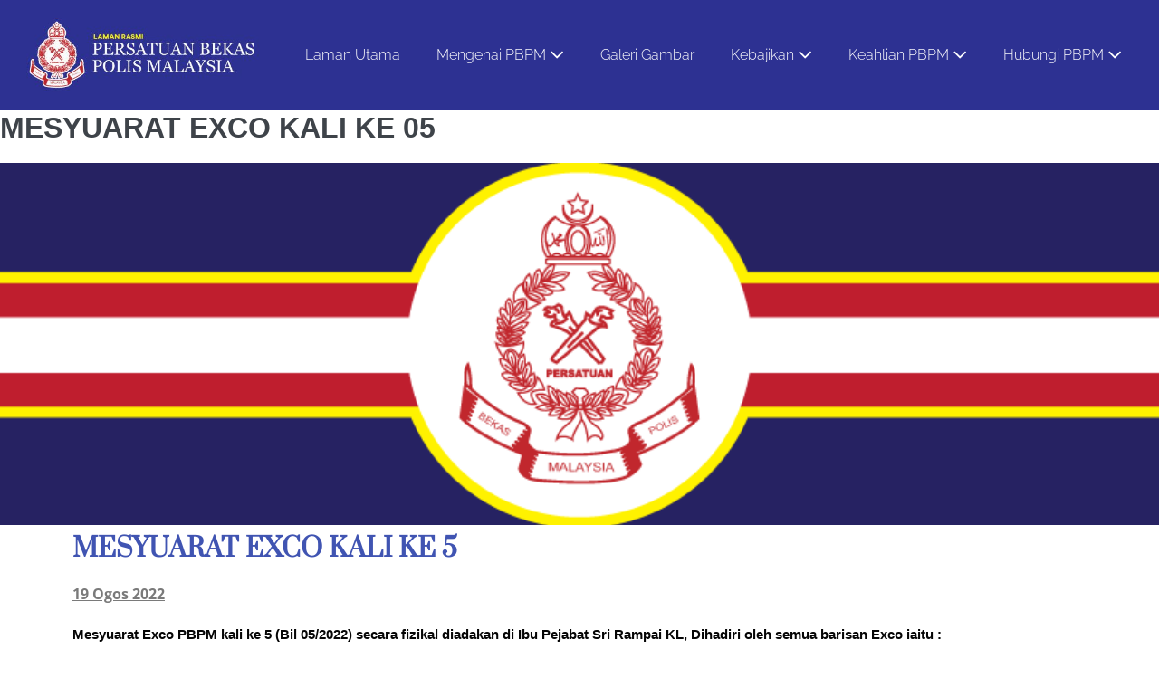

--- FILE ---
content_type: text/html; charset=UTF-8
request_url: https://www.bekaspolis.com.my/galeri_gambar/mesyaurat-exco-kali-ke-5/
body_size: 11669
content:
<!DOCTYPE html>

<html lang="en-US">

<head>
	<meta charset="UTF-8">
	<meta name="viewport" content="width=device-width, initial-scale=1">
	<link rel="profile" href="http://gmpg.org/xfn/11">
	<title>MESYUARAT EXCO KALI KE 05 &#8211; Persatuan Bekas Polis Malaysia</title>
<meta name='robots' content='max-image-preview:large' />
	<style>img:is([sizes="auto" i], [sizes^="auto," i]) { contain-intrinsic-size: 3000px 1500px }</style>
	<link rel="alternate" type="application/rss+xml" title="Persatuan Bekas Polis Malaysia &raquo; Feed" href="https://www.bekaspolis.com.my/feed/" />
<link rel="alternate" type="application/rss+xml" title="Persatuan Bekas Polis Malaysia &raquo; Comments Feed" href="https://www.bekaspolis.com.my/comments/feed/" />
		<style class="wpbf-google-fonts">@font-face{font-family:'Raleway';font-style:normal;font-weight:300;font-display:swap;src:url(https://www.bekaspolis.com.my/wp-content/fonts/raleway/1Ptxg8zYS_SKggPN4iEgvnHyvveLxVuEorCFPrEHJA.woff2) format('woff2');unicode-range:U+0460-052F,U+1C80-1C8A,U+20B4,U+2DE0-2DFF,U+A640-A69F,U+FE2E-FE2F;}@font-face{font-family:'Raleway';font-style:normal;font-weight:300;font-display:swap;src:url(https://www.bekaspolis.com.my/wp-content/fonts/raleway/1Ptxg8zYS_SKggPN4iEgvnHyvveLxVuEorCMPrEHJA.woff2) format('woff2');unicode-range:U+0301,U+0400-045F,U+0490-0491,U+04B0-04B1,U+2116;}@font-face{font-family:'Raleway';font-style:normal;font-weight:300;font-display:swap;src:url(https://www.bekaspolis.com.my/wp-content/fonts/raleway/1Ptxg8zYS_SKggPN4iEgvnHyvveLxVuEorCHPrEHJA.woff2) format('woff2');unicode-range:U+0102-0103,U+0110-0111,U+0128-0129,U+0168-0169,U+01A0-01A1,U+01AF-01B0,U+0300-0301,U+0303-0304,U+0308-0309,U+0323,U+0329,U+1EA0-1EF9,U+20AB;}@font-face{font-family:'Raleway';font-style:normal;font-weight:300;font-display:swap;src:url(https://www.bekaspolis.com.my/wp-content/fonts/raleway/1Ptxg8zYS_SKggPN4iEgvnHyvveLxVuEorCGPrEHJA.woff2) format('woff2');unicode-range:U+0100-02BA,U+02BD-02C5,U+02C7-02CC,U+02CE-02D7,U+02DD-02FF,U+0304,U+0308,U+0329,U+1D00-1DBF,U+1E00-1E9F,U+1EF2-1EFF,U+2020,U+20A0-20AB,U+20AD-20C0,U+2113,U+2C60-2C7F,U+A720-A7FF;}@font-face{font-family:'Raleway';font-style:normal;font-weight:300;font-display:swap;src:url(https://www.bekaspolis.com.my/wp-content/fonts/raleway/1Ptxg8zYS_SKggPN4iEgvnHyvveLxVuEorCIPrE.woff2) format('woff2');unicode-range:U+0000-00FF,U+0131,U+0152-0153,U+02BB-02BC,U+02C6,U+02DA,U+02DC,U+0304,U+0308,U+0329,U+2000-206F,U+20AC,U+2122,U+2191,U+2193,U+2212,U+2215,U+FEFF,U+FFFD;}</style>
		<script>
window._wpemojiSettings = {"baseUrl":"https:\/\/s.w.org\/images\/core\/emoji\/16.0.1\/72x72\/","ext":".png","svgUrl":"https:\/\/s.w.org\/images\/core\/emoji\/16.0.1\/svg\/","svgExt":".svg","source":{"concatemoji":"https:\/\/www.bekaspolis.com.my\/wp-includes\/js\/wp-emoji-release.min.js?ver=6.8.3"}};
/*! This file is auto-generated */
!function(s,n){var o,i,e;function c(e){try{var t={supportTests:e,timestamp:(new Date).valueOf()};sessionStorage.setItem(o,JSON.stringify(t))}catch(e){}}function p(e,t,n){e.clearRect(0,0,e.canvas.width,e.canvas.height),e.fillText(t,0,0);var t=new Uint32Array(e.getImageData(0,0,e.canvas.width,e.canvas.height).data),a=(e.clearRect(0,0,e.canvas.width,e.canvas.height),e.fillText(n,0,0),new Uint32Array(e.getImageData(0,0,e.canvas.width,e.canvas.height).data));return t.every(function(e,t){return e===a[t]})}function u(e,t){e.clearRect(0,0,e.canvas.width,e.canvas.height),e.fillText(t,0,0);for(var n=e.getImageData(16,16,1,1),a=0;a<n.data.length;a++)if(0!==n.data[a])return!1;return!0}function f(e,t,n,a){switch(t){case"flag":return n(e,"\ud83c\udff3\ufe0f\u200d\u26a7\ufe0f","\ud83c\udff3\ufe0f\u200b\u26a7\ufe0f")?!1:!n(e,"\ud83c\udde8\ud83c\uddf6","\ud83c\udde8\u200b\ud83c\uddf6")&&!n(e,"\ud83c\udff4\udb40\udc67\udb40\udc62\udb40\udc65\udb40\udc6e\udb40\udc67\udb40\udc7f","\ud83c\udff4\u200b\udb40\udc67\u200b\udb40\udc62\u200b\udb40\udc65\u200b\udb40\udc6e\u200b\udb40\udc67\u200b\udb40\udc7f");case"emoji":return!a(e,"\ud83e\udedf")}return!1}function g(e,t,n,a){var r="undefined"!=typeof WorkerGlobalScope&&self instanceof WorkerGlobalScope?new OffscreenCanvas(300,150):s.createElement("canvas"),o=r.getContext("2d",{willReadFrequently:!0}),i=(o.textBaseline="top",o.font="600 32px Arial",{});return e.forEach(function(e){i[e]=t(o,e,n,a)}),i}function t(e){var t=s.createElement("script");t.src=e,t.defer=!0,s.head.appendChild(t)}"undefined"!=typeof Promise&&(o="wpEmojiSettingsSupports",i=["flag","emoji"],n.supports={everything:!0,everythingExceptFlag:!0},e=new Promise(function(e){s.addEventListener("DOMContentLoaded",e,{once:!0})}),new Promise(function(t){var n=function(){try{var e=JSON.parse(sessionStorage.getItem(o));if("object"==typeof e&&"number"==typeof e.timestamp&&(new Date).valueOf()<e.timestamp+604800&&"object"==typeof e.supportTests)return e.supportTests}catch(e){}return null}();if(!n){if("undefined"!=typeof Worker&&"undefined"!=typeof OffscreenCanvas&&"undefined"!=typeof URL&&URL.createObjectURL&&"undefined"!=typeof Blob)try{var e="postMessage("+g.toString()+"("+[JSON.stringify(i),f.toString(),p.toString(),u.toString()].join(",")+"));",a=new Blob([e],{type:"text/javascript"}),r=new Worker(URL.createObjectURL(a),{name:"wpTestEmojiSupports"});return void(r.onmessage=function(e){c(n=e.data),r.terminate(),t(n)})}catch(e){}c(n=g(i,f,p,u))}t(n)}).then(function(e){for(var t in e)n.supports[t]=e[t],n.supports.everything=n.supports.everything&&n.supports[t],"flag"!==t&&(n.supports.everythingExceptFlag=n.supports.everythingExceptFlag&&n.supports[t]);n.supports.everythingExceptFlag=n.supports.everythingExceptFlag&&!n.supports.flag,n.DOMReady=!1,n.readyCallback=function(){n.DOMReady=!0}}).then(function(){return e}).then(function(){var e;n.supports.everything||(n.readyCallback(),(e=n.source||{}).concatemoji?t(e.concatemoji):e.wpemoji&&e.twemoji&&(t(e.twemoji),t(e.wpemoji)))}))}((window,document),window._wpemojiSettings);
</script>
<link rel='stylesheet' id='hfe-widgets-style-css' href='https://www.bekaspolis.com.my/wp-content/plugins/header-footer-elementor/inc/widgets-css/frontend.css?ver=2.4.9' media='all' />
<style id='wp-emoji-styles-inline-css'>

	img.wp-smiley, img.emoji {
		display: inline !important;
		border: none !important;
		box-shadow: none !important;
		height: 1em !important;
		width: 1em !important;
		margin: 0 0.07em !important;
		vertical-align: -0.1em !important;
		background: none !important;
		padding: 0 !important;
	}
</style>
<style id='global-styles-inline-css'>
:root{--wp--preset--aspect-ratio--square: 1;--wp--preset--aspect-ratio--4-3: 4/3;--wp--preset--aspect-ratio--3-4: 3/4;--wp--preset--aspect-ratio--3-2: 3/2;--wp--preset--aspect-ratio--2-3: 2/3;--wp--preset--aspect-ratio--16-9: 16/9;--wp--preset--aspect-ratio--9-16: 9/16;--wp--preset--color--black: #000000;--wp--preset--color--cyan-bluish-gray: #abb8c3;--wp--preset--color--white: #ffffff;--wp--preset--color--pale-pink: #f78da7;--wp--preset--color--vivid-red: #cf2e2e;--wp--preset--color--luminous-vivid-orange: #ff6900;--wp--preset--color--luminous-vivid-amber: #fcb900;--wp--preset--color--light-green-cyan: #7bdcb5;--wp--preset--color--vivid-green-cyan: #00d084;--wp--preset--color--pale-cyan-blue: #8ed1fc;--wp--preset--color--vivid-cyan-blue: #0693e3;--wp--preset--color--vivid-purple: #9b51e0;--wp--preset--gradient--vivid-cyan-blue-to-vivid-purple: linear-gradient(135deg,rgba(6,147,227,1) 0%,rgb(155,81,224) 100%);--wp--preset--gradient--light-green-cyan-to-vivid-green-cyan: linear-gradient(135deg,rgb(122,220,180) 0%,rgb(0,208,130) 100%);--wp--preset--gradient--luminous-vivid-amber-to-luminous-vivid-orange: linear-gradient(135deg,rgba(252,185,0,1) 0%,rgba(255,105,0,1) 100%);--wp--preset--gradient--luminous-vivid-orange-to-vivid-red: linear-gradient(135deg,rgba(255,105,0,1) 0%,rgb(207,46,46) 100%);--wp--preset--gradient--very-light-gray-to-cyan-bluish-gray: linear-gradient(135deg,rgb(238,238,238) 0%,rgb(169,184,195) 100%);--wp--preset--gradient--cool-to-warm-spectrum: linear-gradient(135deg,rgb(74,234,220) 0%,rgb(151,120,209) 20%,rgb(207,42,186) 40%,rgb(238,44,130) 60%,rgb(251,105,98) 80%,rgb(254,248,76) 100%);--wp--preset--gradient--blush-light-purple: linear-gradient(135deg,rgb(255,206,236) 0%,rgb(152,150,240) 100%);--wp--preset--gradient--blush-bordeaux: linear-gradient(135deg,rgb(254,205,165) 0%,rgb(254,45,45) 50%,rgb(107,0,62) 100%);--wp--preset--gradient--luminous-dusk: linear-gradient(135deg,rgb(255,203,112) 0%,rgb(199,81,192) 50%,rgb(65,88,208) 100%);--wp--preset--gradient--pale-ocean: linear-gradient(135deg,rgb(255,245,203) 0%,rgb(182,227,212) 50%,rgb(51,167,181) 100%);--wp--preset--gradient--electric-grass: linear-gradient(135deg,rgb(202,248,128) 0%,rgb(113,206,126) 100%);--wp--preset--gradient--midnight: linear-gradient(135deg,rgb(2,3,129) 0%,rgb(40,116,252) 100%);--wp--preset--font-size--small: 14px;--wp--preset--font-size--medium: 20px;--wp--preset--font-size--large: 20px;--wp--preset--font-size--x-large: 42px;--wp--preset--font-size--tiny: 12px;--wp--preset--font-size--regular: 16px;--wp--preset--font-size--larger: 32px;--wp--preset--font-size--extra: 44px;--wp--preset--spacing--20: 0.44rem;--wp--preset--spacing--30: 0.67rem;--wp--preset--spacing--40: 1rem;--wp--preset--spacing--50: 1.5rem;--wp--preset--spacing--60: 2.25rem;--wp--preset--spacing--70: 3.38rem;--wp--preset--spacing--80: 5.06rem;--wp--preset--shadow--natural: 6px 6px 9px rgba(0, 0, 0, 0.2);--wp--preset--shadow--deep: 12px 12px 50px rgba(0, 0, 0, 0.4);--wp--preset--shadow--sharp: 6px 6px 0px rgba(0, 0, 0, 0.2);--wp--preset--shadow--outlined: 6px 6px 0px -3px rgba(255, 255, 255, 1), 6px 6px rgba(0, 0, 0, 1);--wp--preset--shadow--crisp: 6px 6px 0px rgba(0, 0, 0, 1);}:root { --wp--style--global--content-size: 1000px;--wp--style--global--wide-size: 1400px; }:where(body) { margin: 0; }.wp-site-blocks > .alignleft { float: left; margin-right: 2em; }.wp-site-blocks > .alignright { float: right; margin-left: 2em; }.wp-site-blocks > .aligncenter { justify-content: center; margin-left: auto; margin-right: auto; }:where(.wp-site-blocks) > * { margin-block-start: 24px; margin-block-end: 0; }:where(.wp-site-blocks) > :first-child { margin-block-start: 0; }:where(.wp-site-blocks) > :last-child { margin-block-end: 0; }:root { --wp--style--block-gap: 24px; }:root :where(.is-layout-flow) > :first-child{margin-block-start: 0;}:root :where(.is-layout-flow) > :last-child{margin-block-end: 0;}:root :where(.is-layout-flow) > *{margin-block-start: 24px;margin-block-end: 0;}:root :where(.is-layout-constrained) > :first-child{margin-block-start: 0;}:root :where(.is-layout-constrained) > :last-child{margin-block-end: 0;}:root :where(.is-layout-constrained) > *{margin-block-start: 24px;margin-block-end: 0;}:root :where(.is-layout-flex){gap: 24px;}:root :where(.is-layout-grid){gap: 24px;}.is-layout-flow > .alignleft{float: left;margin-inline-start: 0;margin-inline-end: 2em;}.is-layout-flow > .alignright{float: right;margin-inline-start: 2em;margin-inline-end: 0;}.is-layout-flow > .aligncenter{margin-left: auto !important;margin-right: auto !important;}.is-layout-constrained > .alignleft{float: left;margin-inline-start: 0;margin-inline-end: 2em;}.is-layout-constrained > .alignright{float: right;margin-inline-start: 2em;margin-inline-end: 0;}.is-layout-constrained > .aligncenter{margin-left: auto !important;margin-right: auto !important;}.is-layout-constrained > :where(:not(.alignleft):not(.alignright):not(.alignfull)){max-width: var(--wp--style--global--content-size);margin-left: auto !important;margin-right: auto !important;}.is-layout-constrained > .alignwide{max-width: var(--wp--style--global--wide-size);}body .is-layout-flex{display: flex;}.is-layout-flex{flex-wrap: wrap;align-items: center;}.is-layout-flex > :is(*, div){margin: 0;}body .is-layout-grid{display: grid;}.is-layout-grid > :is(*, div){margin: 0;}body{padding-top: 0px;padding-right: 0px;padding-bottom: 0px;padding-left: 0px;}a:where(:not(.wp-element-button)){text-decoration: underline;}:root :where(.wp-element-button, .wp-block-button__link){background-color: #32373c;border-width: 0;color: #fff;font-family: inherit;font-size: inherit;line-height: inherit;padding: calc(0.667em + 2px) calc(1.333em + 2px);text-decoration: none;}.has-black-color{color: var(--wp--preset--color--black) !important;}.has-cyan-bluish-gray-color{color: var(--wp--preset--color--cyan-bluish-gray) !important;}.has-white-color{color: var(--wp--preset--color--white) !important;}.has-pale-pink-color{color: var(--wp--preset--color--pale-pink) !important;}.has-vivid-red-color{color: var(--wp--preset--color--vivid-red) !important;}.has-luminous-vivid-orange-color{color: var(--wp--preset--color--luminous-vivid-orange) !important;}.has-luminous-vivid-amber-color{color: var(--wp--preset--color--luminous-vivid-amber) !important;}.has-light-green-cyan-color{color: var(--wp--preset--color--light-green-cyan) !important;}.has-vivid-green-cyan-color{color: var(--wp--preset--color--vivid-green-cyan) !important;}.has-pale-cyan-blue-color{color: var(--wp--preset--color--pale-cyan-blue) !important;}.has-vivid-cyan-blue-color{color: var(--wp--preset--color--vivid-cyan-blue) !important;}.has-vivid-purple-color{color: var(--wp--preset--color--vivid-purple) !important;}.has-black-background-color{background-color: var(--wp--preset--color--black) !important;}.has-cyan-bluish-gray-background-color{background-color: var(--wp--preset--color--cyan-bluish-gray) !important;}.has-white-background-color{background-color: var(--wp--preset--color--white) !important;}.has-pale-pink-background-color{background-color: var(--wp--preset--color--pale-pink) !important;}.has-vivid-red-background-color{background-color: var(--wp--preset--color--vivid-red) !important;}.has-luminous-vivid-orange-background-color{background-color: var(--wp--preset--color--luminous-vivid-orange) !important;}.has-luminous-vivid-amber-background-color{background-color: var(--wp--preset--color--luminous-vivid-amber) !important;}.has-light-green-cyan-background-color{background-color: var(--wp--preset--color--light-green-cyan) !important;}.has-vivid-green-cyan-background-color{background-color: var(--wp--preset--color--vivid-green-cyan) !important;}.has-pale-cyan-blue-background-color{background-color: var(--wp--preset--color--pale-cyan-blue) !important;}.has-vivid-cyan-blue-background-color{background-color: var(--wp--preset--color--vivid-cyan-blue) !important;}.has-vivid-purple-background-color{background-color: var(--wp--preset--color--vivid-purple) !important;}.has-black-border-color{border-color: var(--wp--preset--color--black) !important;}.has-cyan-bluish-gray-border-color{border-color: var(--wp--preset--color--cyan-bluish-gray) !important;}.has-white-border-color{border-color: var(--wp--preset--color--white) !important;}.has-pale-pink-border-color{border-color: var(--wp--preset--color--pale-pink) !important;}.has-vivid-red-border-color{border-color: var(--wp--preset--color--vivid-red) !important;}.has-luminous-vivid-orange-border-color{border-color: var(--wp--preset--color--luminous-vivid-orange) !important;}.has-luminous-vivid-amber-border-color{border-color: var(--wp--preset--color--luminous-vivid-amber) !important;}.has-light-green-cyan-border-color{border-color: var(--wp--preset--color--light-green-cyan) !important;}.has-vivid-green-cyan-border-color{border-color: var(--wp--preset--color--vivid-green-cyan) !important;}.has-pale-cyan-blue-border-color{border-color: var(--wp--preset--color--pale-cyan-blue) !important;}.has-vivid-cyan-blue-border-color{border-color: var(--wp--preset--color--vivid-cyan-blue) !important;}.has-vivid-purple-border-color{border-color: var(--wp--preset--color--vivid-purple) !important;}.has-vivid-cyan-blue-to-vivid-purple-gradient-background{background: var(--wp--preset--gradient--vivid-cyan-blue-to-vivid-purple) !important;}.has-light-green-cyan-to-vivid-green-cyan-gradient-background{background: var(--wp--preset--gradient--light-green-cyan-to-vivid-green-cyan) !important;}.has-luminous-vivid-amber-to-luminous-vivid-orange-gradient-background{background: var(--wp--preset--gradient--luminous-vivid-amber-to-luminous-vivid-orange) !important;}.has-luminous-vivid-orange-to-vivid-red-gradient-background{background: var(--wp--preset--gradient--luminous-vivid-orange-to-vivid-red) !important;}.has-very-light-gray-to-cyan-bluish-gray-gradient-background{background: var(--wp--preset--gradient--very-light-gray-to-cyan-bluish-gray) !important;}.has-cool-to-warm-spectrum-gradient-background{background: var(--wp--preset--gradient--cool-to-warm-spectrum) !important;}.has-blush-light-purple-gradient-background{background: var(--wp--preset--gradient--blush-light-purple) !important;}.has-blush-bordeaux-gradient-background{background: var(--wp--preset--gradient--blush-bordeaux) !important;}.has-luminous-dusk-gradient-background{background: var(--wp--preset--gradient--luminous-dusk) !important;}.has-pale-ocean-gradient-background{background: var(--wp--preset--gradient--pale-ocean) !important;}.has-electric-grass-gradient-background{background: var(--wp--preset--gradient--electric-grass) !important;}.has-midnight-gradient-background{background: var(--wp--preset--gradient--midnight) !important;}.has-small-font-size{font-size: var(--wp--preset--font-size--small) !important;}.has-medium-font-size{font-size: var(--wp--preset--font-size--medium) !important;}.has-large-font-size{font-size: var(--wp--preset--font-size--large) !important;}.has-x-large-font-size{font-size: var(--wp--preset--font-size--x-large) !important;}.has-tiny-font-size{font-size: var(--wp--preset--font-size--tiny) !important;}.has-regular-font-size{font-size: var(--wp--preset--font-size--regular) !important;}.has-larger-font-size{font-size: var(--wp--preset--font-size--larger) !important;}.has-extra-font-size{font-size: var(--wp--preset--font-size--extra) !important;}
:root :where(.wp-block-pullquote){font-size: 1.5em;line-height: 1.6;}
</style>
<link rel='stylesheet' id='contact-form-7-css' href='https://www.bekaspolis.com.my/wp-content/plugins/contact-form-7/includes/css/styles.css?ver=6.1.1' media='all' />
<link rel='stylesheet' id='wp_html5video_css-css' href='https://www.bekaspolis.com.my/wp-content/plugins/html5-videogallery-plus-player/assets/css/video-js.css?ver=2.8.5' media='all' />
<link rel='stylesheet' id='wp_html5video_colcss-css' href='https://www.bekaspolis.com.my/wp-content/plugins/html5-videogallery-plus-player/assets/css/video-style.css?ver=2.8.5' media='all' />
<link rel='stylesheet' id='wpos-magnific-popup-style-css' href='https://www.bekaspolis.com.my/wp-content/plugins/html5-videogallery-plus-player/assets/css/magnific-popup.css?ver=2.8.5' media='all' />
<link rel='stylesheet' id='hfe-style-css' href='https://www.bekaspolis.com.my/wp-content/plugins/header-footer-elementor/assets/css/header-footer-elementor.css?ver=2.4.9' media='all' />
<link rel='stylesheet' id='elementor-icons-css' href='https://www.bekaspolis.com.my/wp-content/plugins/elementor/assets/lib/eicons/css/elementor-icons.min.css?ver=5.43.0' media='all' />
<link rel='stylesheet' id='elementor-frontend-css' href='https://www.bekaspolis.com.my/wp-content/plugins/elementor/assets/css/frontend.min.css?ver=3.31.2' media='all' />
<link rel='stylesheet' id='elementor-post-1674-css' href='https://www.bekaspolis.com.my/wp-content/uploads/elementor/css/post-1674.css?ver=1759296863' media='all' />
<link rel='stylesheet' id='font-awesome-5-all-css' href='https://www.bekaspolis.com.my/wp-content/plugins/elementor/assets/lib/font-awesome/css/all.min.css?ver=3.31.2' media='all' />
<link rel='stylesheet' id='font-awesome-4-shim-css' href='https://www.bekaspolis.com.my/wp-content/plugins/elementor/assets/lib/font-awesome/css/v4-shims.min.css?ver=3.31.2' media='all' />
<link rel='stylesheet' id='widget-heading-css' href='https://www.bekaspolis.com.my/wp-content/plugins/elementor/assets/css/widget-heading.min.css?ver=3.31.2' media='all' />
<link rel='stylesheet' id='swiper-css' href='https://www.bekaspolis.com.my/wp-content/plugins/elementor/assets/lib/swiper/v8/css/swiper.min.css?ver=8.4.5' media='all' />
<link rel='stylesheet' id='e-swiper-css' href='https://www.bekaspolis.com.my/wp-content/plugins/elementor/assets/css/conditionals/e-swiper.min.css?ver=3.31.2' media='all' />
<link rel='stylesheet' id='widget-image-gallery-css' href='https://www.bekaspolis.com.my/wp-content/plugins/elementor/assets/css/widget-image-gallery.min.css?ver=3.31.2' media='all' />
<link rel='stylesheet' id='elementor-post-3326-css' href='https://www.bekaspolis.com.my/wp-content/uploads/elementor/css/post-3326.css?ver=1759474821' media='all' />
<link rel='stylesheet' id='wpbf-icon-font-css' href='https://www.bekaspolis.com.my/wp-content/themes/page-builder-framework/css/min/iconfont-min.css?ver=2.11.2' media='all' />
<link rel='stylesheet' id='wpbf-style-css' href='https://www.bekaspolis.com.my/wp-content/themes/page-builder-framework/css/min/style-min.css?ver=2.11.2' media='all' />
<style id='wpbf-style-inline-css'>
.wpbf-menu,.wpbf-mobile-menu{font-family:Raleway;font-weight:300;font-style:normal;}.wpbf-archive-content .wpbf-post{text-align:left;}.wpbf-navigation .wpbf-1-4{width:22%;}.wpbf-navigation .wpbf-3-4{width:78%;}.wpbf-navigation .wpbf-2-3{width:71%;}.wpbf-navigation .wpbf-1-3{width:29%;}.wpbf-logo img,.wpbf-mobile-logo img{width:337px;}.wpbf-nav-wrapper{max-width:1500px;}.wpbf-navigation:not(.wpbf-navigation-transparent):not(.wpbf-navigation-active){background-color:#2d3192;}.wpbf-navigation .wpbf-menu a,.wpbf-mobile-menu a,.wpbf-close{color:#ffffff;}.wpbf-navigation .wpbf-menu a:hover,.wpbf-mobile-menu a:hover{color:#eeee22;}.wpbf-navigation .wpbf-menu > .current-menu-item > a,.wpbf-mobile-menu > .current-menu-item > a{color:#eeee22!important;}.wpbf-sub-menu > .menu-item-has-children:not(.wpbf-mega-menu) .sub-menu li,.wpbf-sub-menu > .wpbf-mega-menu > .sub-menu{background-color:#1e73be;}.wpbf-sub-menu > .menu-item-has-children:not(.wpbf-mega-menu) .sub-menu li:hover{background-color:#000000;}.wpbf-navigation .wpbf-menu .sub-menu a{color:#ffffff;font-size:14px;}.wpbf-navigation .wpbf-menu .sub-menu a:hover{color:#eeee22;}.wpbf-mobile-menu a,.wpbf-mobile-menu-container .wpbf-close{color:#ffffff;}.wpbf-mobile-menu a:hover{color:#eeee22;}.wpbf-mobile-menu > .current-menu-item > a{color:#eeee22!important;}.wpbf-mobile-menu .menu-item{border-top-color:#2d3192;}.wpbf-mobile-menu > .menu-item:last-child{border-bottom-color:#2d3192;}.wpbf-mobile-nav-item{color:#ffffff;font-size:17px;}.wpbf-mobile-nav-item a{color:#ffffff;}.wpbf-mobile-menu > .menu-item a{background-color:#2d3192;}.wpbf-mobile-menu > .menu-item a:hover{background-color:#1e73be;}.wpbf-mobile-menu .wpbf-submenu-toggle{color:#ffffff;}
</style>
<link rel='stylesheet' id='wpbf-responsive-css' href='https://www.bekaspolis.com.my/wp-content/themes/page-builder-framework/css/min/responsive-min.css?ver=2.11.2' media='all' />
<link rel='stylesheet' id='hfe-elementor-icons-css' href='https://www.bekaspolis.com.my/wp-content/plugins/elementor/assets/lib/eicons/css/elementor-icons.min.css?ver=5.34.0' media='all' />
<link rel='stylesheet' id='hfe-icons-list-css' href='https://www.bekaspolis.com.my/wp-content/plugins/elementor/assets/css/widget-icon-list.min.css?ver=3.24.3' media='all' />
<link rel='stylesheet' id='hfe-social-icons-css' href='https://www.bekaspolis.com.my/wp-content/plugins/elementor/assets/css/widget-social-icons.min.css?ver=3.24.0' media='all' />
<link rel='stylesheet' id='hfe-social-share-icons-brands-css' href='https://www.bekaspolis.com.my/wp-content/plugins/elementor/assets/lib/font-awesome/css/brands.css?ver=5.15.3' media='all' />
<link rel='stylesheet' id='hfe-social-share-icons-fontawesome-css' href='https://www.bekaspolis.com.my/wp-content/plugins/elementor/assets/lib/font-awesome/css/fontawesome.css?ver=5.15.3' media='all' />
<link rel='stylesheet' id='hfe-nav-menu-icons-css' href='https://www.bekaspolis.com.my/wp-content/plugins/elementor/assets/lib/font-awesome/css/solid.css?ver=5.15.3' media='all' />
<link rel='stylesheet' id='elementor-gf-local-opensans-css' href='https://www.bekaspolis.com.my/wp-content/uploads/elementor/google-fonts/css/opensans.css?ver=1745814845' media='all' />
<link rel='stylesheet' id='elementor-gf-local-prata-css' href='https://www.bekaspolis.com.my/wp-content/uploads/elementor/google-fonts/css/prata.css?ver=1745814845' media='all' />
<script src="https://www.bekaspolis.com.my/wp-includes/js/jquery/jquery.min.js?ver=3.7.1" id="jquery-core-js"></script>
<script src="https://www.bekaspolis.com.my/wp-includes/js/jquery/jquery-migrate.min.js?ver=3.4.1" id="jquery-migrate-js"></script>
<script id="jquery-js-after">
!function($){"use strict";$(document).ready(function(){$(this).scrollTop()>100&&$(".hfe-scroll-to-top-wrap").removeClass("hfe-scroll-to-top-hide"),$(window).scroll(function(){$(this).scrollTop()<100?$(".hfe-scroll-to-top-wrap").fadeOut(300):$(".hfe-scroll-to-top-wrap").fadeIn(300)}),$(".hfe-scroll-to-top-wrap").on("click",function(){$("html, body").animate({scrollTop:0},300);return!1})})}(jQuery);
!function($){'use strict';$(document).ready(function(){var bar=$('.hfe-reading-progress-bar');if(!bar.length)return;$(window).on('scroll',function(){var s=$(window).scrollTop(),d=$(document).height()-$(window).height(),p=d? s/d*100:0;bar.css('width',p+'%')});});}(jQuery);
</script>
<script src="https://www.bekaspolis.com.my/wp-content/plugins/elementor/assets/lib/font-awesome/js/v4-shims.min.js?ver=3.31.2" id="font-awesome-4-shim-js"></script>
<link rel="https://api.w.org/" href="https://www.bekaspolis.com.my/wp-json/" /><link rel="alternate" title="JSON" type="application/json" href="https://www.bekaspolis.com.my/wp-json/wp/v2/galeri_gambar/3326" /><link rel="EditURI" type="application/rsd+xml" title="RSD" href="https://www.bekaspolis.com.my/xmlrpc.php?rsd" />
<meta name="generator" content="WordPress 6.8.3" />
<link rel="canonical" href="https://www.bekaspolis.com.my/galeri_gambar/mesyaurat-exco-kali-ke-5/" />
<link rel='shortlink' href='https://www.bekaspolis.com.my/?p=3326' />
<link rel="alternate" title="oEmbed (JSON)" type="application/json+oembed" href="https://www.bekaspolis.com.my/wp-json/oembed/1.0/embed?url=https%3A%2F%2Fwww.bekaspolis.com.my%2Fgaleri_gambar%2Fmesyaurat-exco-kali-ke-5%2F" />
<link rel="alternate" title="oEmbed (XML)" type="text/xml+oembed" href="https://www.bekaspolis.com.my/wp-json/oembed/1.0/embed?url=https%3A%2F%2Fwww.bekaspolis.com.my%2Fgaleri_gambar%2Fmesyaurat-exco-kali-ke-5%2F&#038;format=xml" />
<style type='text/css'> .ae_data .elementor-editor-element-setting {
            display:none !important;
            }
            </style><meta name="generator" content="Elementor 3.31.2; features: additional_custom_breakpoints, e_element_cache; settings: css_print_method-external, google_font-enabled, font_display-auto">
			<style>
				.e-con.e-parent:nth-of-type(n+4):not(.e-lazyloaded):not(.e-no-lazyload),
				.e-con.e-parent:nth-of-type(n+4):not(.e-lazyloaded):not(.e-no-lazyload) * {
					background-image: none !important;
				}
				@media screen and (max-height: 1024px) {
					.e-con.e-parent:nth-of-type(n+3):not(.e-lazyloaded):not(.e-no-lazyload),
					.e-con.e-parent:nth-of-type(n+3):not(.e-lazyloaded):not(.e-no-lazyload) * {
						background-image: none !important;
					}
				}
				@media screen and (max-height: 640px) {
					.e-con.e-parent:nth-of-type(n+2):not(.e-lazyloaded):not(.e-no-lazyload),
					.e-con.e-parent:nth-of-type(n+2):not(.e-lazyloaded):not(.e-no-lazyload) * {
						background-image: none !important;
					}
				}
			</style>
					<style id="wp-custom-css">
			.vsel-meta-title {
	font-family: Prata;
}

.vsel-meta, .vsel-info {
	font-family: Open Sans;
}		</style>
		</head>

<body class="wp-singular galeri_gambar-template-default single single-galeri_gambar postid-3326 wp-custom-logo wp-theme-page-builder-framework ehf-template-page-builder-framework ehf-stylesheet-page-builder-framework wpbf wpbf-mesyaurat-exco-kali-ke-5 wpbf-no-sidebar wpbf-full-width elementor-default elementor-kit-1674 elementor-page elementor-page-3326" itemscope="itemscope" itemtype="https://schema.org/WebPage">

	<a class="screen-reader-text skip-link" href="#content" title="Skip to content">Skip to content</a>

	
	
	<div id="container" class="hfeed wpbf-page">

		
		
<header id="header" class="wpbf-page-header" itemscope="itemscope" itemtype="https://schema.org/WPHeader">

	
	
	<div class="wpbf-navigation" data-sub-menu-animation-duration="250">

		
		
<div class="wpbf-container wpbf-container-center wpbf-visible-large wpbf-nav-wrapper wpbf-menu-right">

	<div class="wpbf-grid wpbf-grid-collapse">

		<div class="wpbf-1-4 wpbf-logo-container">

			<div class="wpbf-logo" itemscope="itemscope" itemtype="https://schema.org/Organization"><a href="https://www.bekaspolis.com.my" itemprop="url"><img fetchpriority="high" src="https://www.bekaspolis.com.my/wp-content/uploads/2018/06/cropped-logopolis.jpg" alt="Persatuan Bekas Polis Malaysia" title="Persatuan Bekas Polis Malaysia" width="459" height="139" itemprop="logo" /></a></div>
		</div>

		<div class="wpbf-3-4 wpbf-menu-container">

			
			<nav id="navigation" class="wpbf-clearfix" itemscope="itemscope" itemtype="https://schema.org/SiteNavigationElement" aria-label="Site Navigation">

				
				<ul id="menu-mainmenu" class="wpbf-menu wpbf-sub-menu wpbf-sub-menu-align-left wpbf-sub-menu-animation-fade wpbf-menu-effect-none wpbf-menu-animation-fade wpbf-menu-align-center"><li id="menu-item-174" class="menu-item menu-item-type-post_type menu-item-object-page menu-item-home menu-item-174"><a href="https://www.bekaspolis.com.my/">Laman Utama</a></li>
<li id="menu-item-563" class="menu-item menu-item-type-custom menu-item-object-custom menu-item-has-children menu-item-563"><a href="#">Mengenai PBPM <i class="wpbff wpbff-arrow-down" aria-hidden="true"></i></a>
<ul class="sub-menu">
	<li id="menu-item-387" class="menu-item menu-item-type-post_type menu-item-object-page menu-item-387"><a href="https://www.bekaspolis.com.my/perihal-pbpm/">Perihal PBPM</a></li>
	<li id="menu-item-288" class="menu-item menu-item-type-custom menu-item-object-custom menu-item-has-children menu-item-288"><a href="#">Ucapan Dasar <i class="wpbff wpbff-arrow-down" aria-hidden="true"></i></a>
	<ul class="sub-menu">
		<li id="menu-item-408" class="menu-item menu-item-type-post_type menu-item-object-page menu-item-408"><a href="https://www.bekaspolis.com.my/penaung-pbpm/">Penaung PBPM</a></li>
		<li id="menu-item-413" class="menu-item menu-item-type-post_type menu-item-object-page menu-item-413"><a href="https://www.bekaspolis.com.my/presiden-pbpm/">Presiden PBPM</a></li>
	</ul>
</li>
	<li id="menu-item-173" class="menu-item menu-item-type-post_type menu-item-object-page menu-item-173"><a href="https://www.bekaspolis.com.my/sejarah-penubuhan-pbpm/">Sejarah Penubuhan PBPM</a></li>
	<li id="menu-item-7042" class="menu-item menu-item-type-post_type menu-item-object-page menu-item-7042"><a href="https://www.bekaspolis.com.my/senarai-presiden-pbpm/">Senarai Presiden PBPM</a></li>
	<li id="menu-item-172" class="menu-item menu-item-type-post_type menu-item-object-page menu-item-172"><a href="https://www.bekaspolis.com.my/sejarah-polis/">Sejarah Polis</a></li>
	<li id="menu-item-175" class="menu-item menu-item-type-custom menu-item-object-custom menu-item-has-children menu-item-175"><a href="#">Organisasi <i class="wpbff wpbff-arrow-down" aria-hidden="true"></i></a>
	<ul class="sub-menu">
		<li id="menu-item-171" class="menu-item menu-item-type-post_type menu-item-object-page menu-item-171"><a href="https://www.bekaspolis.com.my/carta-organisasi/">Barisan EXCO</a></li>
		<li id="menu-item-170" class="menu-item menu-item-type-post_type menu-item-object-page menu-item-170"><a href="https://www.bekaspolis.com.my/direktori-organisasi/">Barisan AMT</a></li>
	</ul>
</li>
	<li id="menu-item-228" class="menu-item menu-item-type-post_type menu-item-object-page menu-item-228"><a href="https://www.bekaspolis.com.my/direktori-pbpm/">Direktori Ibu Pejabat PBPM</a></li>
	<li id="menu-item-265" class="menu-item menu-item-type-post_type menu-item-object-page menu-item-265"><a href="https://www.bekaspolis.com.my/matlamat-pbpm/">Matlamat PBPM</a></li>
	<li id="menu-item-283" class="menu-item menu-item-type-post_type menu-item-object-page menu-item-283"><a href="https://www.bekaspolis.com.my/logo-bendera-pbpm/">Logo &#038; Bendera PBPM</a></li>
	<li id="menu-item-287" class="menu-item menu-item-type-post_type menu-item-object-page menu-item-287"><a href="https://www.bekaspolis.com.my/lagu-persatuan/">Lagu Persatuan</a></li>
</ul>
</li>
<li id="menu-item-2396" class="menu-item menu-item-type-post_type menu-item-object-page menu-item-2396"><a href="https://www.bekaspolis.com.my/galeri-gambar/">Galeri Gambar</a></li>
<li id="menu-item-1211" class="menu-item menu-item-type-custom menu-item-object-custom menu-item-has-children menu-item-1211"><a href="#">Kebajikan <i class="wpbff wpbff-arrow-down" aria-hidden="true"></i></a>
<ul class="sub-menu">
	<li id="menu-item-432" class="menu-item menu-item-type-post_type menu-item-object-page menu-item-432"><a href="https://www.bekaspolis.com.my/sumbangan-pbpm/">Sumbangan PBPM</a></li>
	<li id="menu-item-1212" class="menu-item menu-item-type-post_type menu-item-object-page menu-item-1212"><a href="https://www.bekaspolis.com.my/tabung-amanah-warisan-polis/">Tabung Amanah Warisan Polis</a></li>
</ul>
</li>
<li id="menu-item-467" class="menu-item menu-item-type-custom menu-item-object-custom menu-item-has-children menu-item-467"><a href="#">Keahlian PBPM <i class="wpbff wpbff-arrow-down" aria-hidden="true"></i></a>
<ul class="sub-menu">
	<li id="menu-item-468" class="menu-item menu-item-type-post_type menu-item-object-page menu-item-468"><a href="https://www.bekaspolis.com.my/syarat-syarat-keahlian-pbpm/">Syarat-syarat keahlian PBPM</a></li>
</ul>
</li>
<li id="menu-item-452" class="menu-item menu-item-type-post_type menu-item-object-page menu-item-has-children menu-item-452"><a href="https://www.bekaspolis.com.my/hubungi-pbpm/">Hubungi PBPM <i class="wpbff wpbff-arrow-down" aria-hidden="true"></i></a>
<ul class="sub-menu">
	<li id="menu-item-1769" class="menu-item menu-item-type-post_type menu-item-object-page menu-item-1769"><a href="https://www.bekaspolis.com.my/direktori-persatuan/">Direktori Persatuan</a></li>
</ul>
</li>
</ul>
				
			</nav>

			
		</div>

	</div>

</div>

		
<div class="wpbf-mobile-menu-hamburger wpbf-hidden-large">

	<div class="wpbf-mobile-nav-wrapper wpbf-container wpbf-container-center">

		<div class="wpbf-mobile-logo-container wpbf-2-3">

			<div class="wpbf-mobile-logo" itemscope="itemscope" itemtype="https://schema.org/Organization"><a href="https://www.bekaspolis.com.my" itemprop="url"><img fetchpriority="high" src="https://www.bekaspolis.com.my/wp-content/uploads/2018/06/cropped-logopolis.jpg" alt="Persatuan Bekas Polis Malaysia" title="Persatuan Bekas Polis Malaysia" width="459" height="139" itemprop="logo" /></a></div>
		</div>

		<div class="wpbf-menu-toggle-container wpbf-1-3">

			
			
				<button id="wpbf-mobile-menu-toggle" class="wpbf-mobile-nav-item wpbf-mobile-menu-toggle wpbff wpbff-hamburger" aria-label="Mobile Site Navigation" aria-controls="navigation" aria-expanded="false" aria-haspopup="true">
					<span class="screen-reader-text">Menu Toggle</span>
				</button>

			

			
		</div>

	</div>

	<div class="wpbf-mobile-menu-container">

		
		<nav id="mobile-navigation" itemscope="itemscope" itemtype="https://schema.org/SiteNavigationElement" aria-labelledby="wpbf-mobile-menu-toggle">

			
			<ul id="menu-mainmenu-1" class="wpbf-mobile-menu"><li class="menu-item menu-item-type-post_type menu-item-object-page menu-item-home menu-item-174"><a href="https://www.bekaspolis.com.my/">Laman Utama</a></li>
<li class="menu-item menu-item-type-custom menu-item-object-custom menu-item-has-children menu-item-563"><a href="#">Mengenai PBPM</a><button class="wpbf-submenu-toggle" aria-expanded="false"><span class="screen-reader-text">Menu Toggle</span><i class="wpbff wpbff-arrow-down" aria-hidden="true"></i></button>
<ul class="sub-menu">
	<li class="menu-item menu-item-type-post_type menu-item-object-page menu-item-387"><a href="https://www.bekaspolis.com.my/perihal-pbpm/">Perihal PBPM</a></li>
	<li class="menu-item menu-item-type-custom menu-item-object-custom menu-item-has-children menu-item-288"><a href="#">Ucapan Dasar</a><button class="wpbf-submenu-toggle" aria-expanded="false"><span class="screen-reader-text">Menu Toggle</span><i class="wpbff wpbff-arrow-down" aria-hidden="true"></i></button>
	<ul class="sub-menu">
		<li class="menu-item menu-item-type-post_type menu-item-object-page menu-item-408"><a href="https://www.bekaspolis.com.my/penaung-pbpm/">Penaung PBPM</a></li>
		<li class="menu-item menu-item-type-post_type menu-item-object-page menu-item-413"><a href="https://www.bekaspolis.com.my/presiden-pbpm/">Presiden PBPM</a></li>
	</ul>
</li>
	<li class="menu-item menu-item-type-post_type menu-item-object-page menu-item-173"><a href="https://www.bekaspolis.com.my/sejarah-penubuhan-pbpm/">Sejarah Penubuhan PBPM</a></li>
	<li class="menu-item menu-item-type-post_type menu-item-object-page menu-item-7042"><a href="https://www.bekaspolis.com.my/senarai-presiden-pbpm/">Senarai Presiden PBPM</a></li>
	<li class="menu-item menu-item-type-post_type menu-item-object-page menu-item-172"><a href="https://www.bekaspolis.com.my/sejarah-polis/">Sejarah Polis</a></li>
	<li class="menu-item menu-item-type-custom menu-item-object-custom menu-item-has-children menu-item-175"><a href="#">Organisasi</a><button class="wpbf-submenu-toggle" aria-expanded="false"><span class="screen-reader-text">Menu Toggle</span><i class="wpbff wpbff-arrow-down" aria-hidden="true"></i></button>
	<ul class="sub-menu">
		<li class="menu-item menu-item-type-post_type menu-item-object-page menu-item-171"><a href="https://www.bekaspolis.com.my/carta-organisasi/">Barisan EXCO</a></li>
		<li class="menu-item menu-item-type-post_type menu-item-object-page menu-item-170"><a href="https://www.bekaspolis.com.my/direktori-organisasi/">Barisan AMT</a></li>
	</ul>
</li>
	<li class="menu-item menu-item-type-post_type menu-item-object-page menu-item-228"><a href="https://www.bekaspolis.com.my/direktori-pbpm/">Direktori Ibu Pejabat PBPM</a></li>
	<li class="menu-item menu-item-type-post_type menu-item-object-page menu-item-265"><a href="https://www.bekaspolis.com.my/matlamat-pbpm/">Matlamat PBPM</a></li>
	<li class="menu-item menu-item-type-post_type menu-item-object-page menu-item-283"><a href="https://www.bekaspolis.com.my/logo-bendera-pbpm/">Logo &#038; Bendera PBPM</a></li>
	<li class="menu-item menu-item-type-post_type menu-item-object-page menu-item-287"><a href="https://www.bekaspolis.com.my/lagu-persatuan/">Lagu Persatuan</a></li>
</ul>
</li>
<li class="menu-item menu-item-type-post_type menu-item-object-page menu-item-2396"><a href="https://www.bekaspolis.com.my/galeri-gambar/">Galeri Gambar</a></li>
<li class="menu-item menu-item-type-custom menu-item-object-custom menu-item-has-children menu-item-1211"><a href="#">Kebajikan</a><button class="wpbf-submenu-toggle" aria-expanded="false"><span class="screen-reader-text">Menu Toggle</span><i class="wpbff wpbff-arrow-down" aria-hidden="true"></i></button>
<ul class="sub-menu">
	<li class="menu-item menu-item-type-post_type menu-item-object-page menu-item-432"><a href="https://www.bekaspolis.com.my/sumbangan-pbpm/">Sumbangan PBPM</a></li>
	<li class="menu-item menu-item-type-post_type menu-item-object-page menu-item-1212"><a href="https://www.bekaspolis.com.my/tabung-amanah-warisan-polis/">Tabung Amanah Warisan Polis</a></li>
</ul>
</li>
<li class="menu-item menu-item-type-custom menu-item-object-custom menu-item-has-children menu-item-467"><a href="#">Keahlian PBPM</a><button class="wpbf-submenu-toggle" aria-expanded="false"><span class="screen-reader-text">Menu Toggle</span><i class="wpbff wpbff-arrow-down" aria-hidden="true"></i></button>
<ul class="sub-menu">
	<li class="menu-item menu-item-type-post_type menu-item-object-page menu-item-468"><a href="https://www.bekaspolis.com.my/syarat-syarat-keahlian-pbpm/">Syarat-syarat keahlian PBPM</a></li>
</ul>
</li>
<li class="menu-item menu-item-type-post_type menu-item-object-page menu-item-has-children menu-item-452"><a href="https://www.bekaspolis.com.my/hubungi-pbpm/">Hubungi PBPM</a><button class="wpbf-submenu-toggle" aria-expanded="false"><span class="screen-reader-text">Menu Toggle</span><i class="wpbff wpbff-arrow-down" aria-hidden="true"></i></button>
<ul class="sub-menu">
	<li class="menu-item menu-item-type-post_type menu-item-object-page menu-item-1769"><a href="https://www.bekaspolis.com.my/direktori-persatuan/">Direktori Persatuan</a></li>
</ul>
</li>
</ul>
			
		</nav>

		
	</div>

</div>

		
	</div>

	
</header>

		
<div id="content">

	
	
	
		
		<div class="wpbf-grid wpbf-main-grid wpbf-grid-medium">

			
			<main id="main" class="wpbf-main wpbf-medium-2-3 wpbf-single-content wpbf-galeri_gambar-content">

				
				
				
				
<article id="post-3326" class="wpbf-post-layout-default wpbf-post-style-plain post-3326 galeri_gambar type-galeri_gambar status-publish has-post-thumbnail hentry wpbf-post" itemscope="itemscope" itemtype="https://schema.org/CreativeWork">

	<div class="wpbf-article-wrapper">

		
		<header class="article-header">

			<h1 class="entry-title" itemprop="headline">MESYUARAT EXCO KALI KE 05</h1>
		</header>

		<section class="entry-content article-content" itemprop="text">

			
					<div data-elementor-type="wp-post" data-elementor-id="3326" class="elementor elementor-3326">
						<section class="elementor-section elementor-top-section elementor-element elementor-element-2e7e75f2 elementor-section-height-min-height elementor-section-boxed elementor-section-height-default elementor-section-items-middle" data-id="2e7e75f2" data-element_type="section" data-settings="{&quot;background_background&quot;:&quot;classic&quot;}">
							<div class="elementor-background-overlay"></div>
							<div class="elementor-container elementor-column-gap-default">
					<div class="elementor-column elementor-col-100 elementor-top-column elementor-element elementor-element-57267a5d" data-id="57267a5d" data-element_type="column">
			<div class="elementor-widget-wrap">
							</div>
		</div>
					</div>
		</section>
				<section class="elementor-section elementor-top-section elementor-element elementor-element-2f6bdc23 elementor-section-boxed elementor-section-height-default elementor-section-height-default" data-id="2f6bdc23" data-element_type="section">
						<div class="elementor-container elementor-column-gap-default">
					<div class="elementor-column elementor-col-100 elementor-top-column elementor-element elementor-element-1f0f5dd7" data-id="1f0f5dd7" data-element_type="column">
			<div class="elementor-widget-wrap elementor-element-populated">
						<div class="elementor-element elementor-element-791ff98f elementor-widget elementor-widget-heading" data-id="791ff98f" data-element_type="widget" data-widget_type="heading.default">
				<div class="elementor-widget-container">
					<h2 class="elementor-heading-title elementor-size-default">MESYUARAT EXCO KALI KE 5</h2>				</div>
				</div>
				<div class="elementor-element elementor-element-854801d elementor-widget elementor-widget-text-editor" data-id="854801d" data-element_type="widget" data-widget_type="text-editor.default">
				<div class="elementor-widget-container">
									<p><span style="text-decoration: underline;"><strong>19 Ogos 2022</strong></span></p><h5><span style="color: #050505; font-family: 'Segoe UI Historic', 'Segoe UI', Helvetica, Arial, sans-serif; font-size: 15px; white-space: pre-wrap;">Mesyuarat Exco PBPM kali ke 5 (Bil 05/2022) secara fizikal diadakan di Ibu Pejabat Sri Rampai KL, Dihadiri oleh semua barisan Exco iaitu : &#8211;</span></h5><ul><li><p>Presiden PBPM &#8211; Haji Mokhtar bin Omar</p></li><li><p>Timbalan Presiden &#8211; Tuan Syed Fadzil bin Syed Embun</p></li><li><p>Naib Presiden &#8211; Haji Rosli bin Hashim</p></li><li><p>Naib Presiden &#8211; Haji Ismail bin Mohd Som</p></li><li><p>Naib Presiden &#8211; En Gahdzali bin Mohamad</p></li><li><p>Setiausaha Agung &#8211; En Mohamad Lokman bin Mahmud</p></li><li><p>Penolong Setiausaha Agung &#8211; En Mohd Salleh bin Abdullah</p></li><li><p>Bendahari Agung &#8211; En Abu Hasan bin Ibrahim</p></li><li><p>Ketua Penerangan &amp; Perhubungan &#8211; En Md Akhir bin Abdullah</p></li><li><p>Pencatit Minit &#8211; Pn Aizi Aslina binti Azali</p></li></ul>								</div>
				</div>
					</div>
		</div>
					</div>
		</section>
				<section class="elementor-section elementor-top-section elementor-element elementor-element-797a07c2 elementor-section-boxed elementor-section-height-default elementor-section-height-default" data-id="797a07c2" data-element_type="section">
						<div class="elementor-container elementor-column-gap-default">
					<div class="elementor-column elementor-col-100 elementor-top-column elementor-element elementor-element-3eb56c5f" data-id="3eb56c5f" data-element_type="column">
			<div class="elementor-widget-wrap elementor-element-populated">
						<div class="elementor-element elementor-element-7a7be46 elementor-widget elementor-widget-heading" data-id="7a7be46" data-element_type="widget" data-widget_type="heading.default">
				<div class="elementor-widget-container">
					<h2 class="elementor-heading-title elementor-size-default">FOTO MESYUARAT</h2>				</div>
				</div>
				<div class="elementor-element elementor-element-36168d12 elementor-widget elementor-widget-image-gallery" data-id="36168d12" data-element_type="widget" data-widget_type="image-gallery.default">
				<div class="elementor-widget-container">
							<div class="elementor-image-gallery">
			<div id='gallery-1' class='gallery galleryid-3326 gallery-columns-1 gallery-size-thumbnail'><figure class='gallery-item'>
			<div class='gallery-icon landscape'>
				<a data-elementor-open-lightbox="yes" data-elementor-lightbox-slideshow="36168d12" data-elementor-lightbox-title="301608168_171122072129330_3257314477574129147_n" data-e-action-hash="#elementor-action%3Aaction%3Dlightbox%26settings%[base64]%3D" href='https://www.bekaspolis.com.my/wp-content/uploads/2023/01/301608168_171122072129330_3257314477574129147_n.jpg'><img decoding="async" width="150" height="150" src="https://www.bekaspolis.com.my/wp-content/uploads/2023/01/301608168_171122072129330_3257314477574129147_n-150x150.jpg" class="attachment-thumbnail size-thumbnail" alt="" /></a>
			</div></figure>
		</div>
		</div>
						</div>
				</div>
					</div>
		</div>
					</div>
		</section>
				</div>
		
			
			
		</section>

		<footer class="article-footer">

			
		</footer>

		
	</div>

	
	<nav class="post-links wpbf-clearfix" aria-label="Post Navigation">

		<span class="screen-reader-text">Post Navigation</span>

		<span class="previous-post-link"><a href="https://www.bekaspolis.com.my/galeri_gambar/mesyuarat-agung-khas-wilayah-persekutuan/" rel="prev">&larr; Previous Post</a></span><span class="next-post-link"><a href="https://www.bekaspolis.com.my/galeri_gambar/penyampaian-sijil-perlantikan/" rel="next">Next Post &rarr;</a></span>
	</nav>

	
	


</article>

				
				
				
			</main>

			
		</div>

		
	
	
	
</div>


<footer id="footer" class="wpbf-page-footer" itemscope="itemscope" itemtype="https://schema.org/WPFooter">

	
	<div class="wpbf-inner-footer wpbf-container wpbf-container-center wpbf-footer-two-columns">

		<div class="wpbf-inner-footer-left">

			&copy; 2025 - Persatuan Bekas Polis Malaysia | All rights reserved
		</div>

		
		<div class="wpbf-inner-footer-right">

			Powered by <a rel="nofollow" href="https://wp-pagebuilderframework.com/">Page Builder Framework</a>
		</div>

		
	</div>

	
</footer>

	</div>


<script type="speculationrules">
{"prefetch":[{"source":"document","where":{"and":[{"href_matches":"\/*"},{"not":{"href_matches":["\/wp-*.php","\/wp-admin\/*","\/wp-content\/uploads\/*","\/wp-content\/*","\/wp-content\/plugins\/*","\/wp-content\/themes\/page-builder-framework\/*","\/*\\?(.+)"]}},{"not":{"selector_matches":"a[rel~=\"nofollow\"]"}},{"not":{"selector_matches":".no-prefetch, .no-prefetch a"}}]},"eagerness":"conservative"}]}
</script>
			<script>
				const lazyloadRunObserver = () => {
					const lazyloadBackgrounds = document.querySelectorAll( `.e-con.e-parent:not(.e-lazyloaded)` );
					const lazyloadBackgroundObserver = new IntersectionObserver( ( entries ) => {
						entries.forEach( ( entry ) => {
							if ( entry.isIntersecting ) {
								let lazyloadBackground = entry.target;
								if( lazyloadBackground ) {
									lazyloadBackground.classList.add( 'e-lazyloaded' );
								}
								lazyloadBackgroundObserver.unobserve( entry.target );
							}
						});
					}, { rootMargin: '200px 0px 200px 0px' } );
					lazyloadBackgrounds.forEach( ( lazyloadBackground ) => {
						lazyloadBackgroundObserver.observe( lazyloadBackground );
					} );
				};
				const events = [
					'DOMContentLoaded',
					'elementor/lazyload/observe',
				];
				events.forEach( ( event ) => {
					document.addEventListener( event, lazyloadRunObserver );
				} );
			</script>
			<script src="https://www.bekaspolis.com.my/wp-includes/js/dist/hooks.min.js?ver=4d63a3d491d11ffd8ac6" id="wp-hooks-js"></script>
<script src="https://www.bekaspolis.com.my/wp-includes/js/dist/i18n.min.js?ver=5e580eb46a90c2b997e6" id="wp-i18n-js"></script>
<script id="wp-i18n-js-after">
wp.i18n.setLocaleData( { 'text direction\u0004ltr': [ 'ltr' ] } );
</script>
<script src="https://www.bekaspolis.com.my/wp-content/plugins/contact-form-7/includes/swv/js/index.js?ver=6.1.1" id="swv-js"></script>
<script id="contact-form-7-js-before">
var wpcf7 = {
    "api": {
        "root": "https:\/\/www.bekaspolis.com.my\/wp-json\/",
        "namespace": "contact-form-7\/v1"
    }
};
</script>
<script src="https://www.bekaspolis.com.my/wp-content/plugins/contact-form-7/includes/js/index.js?ver=6.1.1" id="contact-form-7-js"></script>
<script src="https://www.bekaspolis.com.my/wp-content/plugins/html5-videogallery-plus-player/assets/js/video.js?ver=2.8.5" id="wp-html5video-js-js"></script>
<script src="https://www.bekaspolis.com.my/wp-content/plugins/elementor/assets/js/webpack.runtime.min.js?ver=3.31.2" id="elementor-webpack-runtime-js"></script>
<script src="https://www.bekaspolis.com.my/wp-content/plugins/elementor/assets/js/frontend-modules.min.js?ver=3.31.2" id="elementor-frontend-modules-js"></script>
<script src="https://www.bekaspolis.com.my/wp-includes/js/jquery/ui/core.min.js?ver=1.13.3" id="jquery-ui-core-js"></script>
<script id="elementor-frontend-js-before">
var elementorFrontendConfig = {"environmentMode":{"edit":false,"wpPreview":false,"isScriptDebug":false},"i18n":{"shareOnFacebook":"Share on Facebook","shareOnTwitter":"Share on Twitter","pinIt":"Pin it","download":"Download","downloadImage":"Download image","fullscreen":"Fullscreen","zoom":"Zoom","share":"Share","playVideo":"Play Video","previous":"Previous","next":"Next","close":"Close","a11yCarouselPrevSlideMessage":"Previous slide","a11yCarouselNextSlideMessage":"Next slide","a11yCarouselFirstSlideMessage":"This is the first slide","a11yCarouselLastSlideMessage":"This is the last slide","a11yCarouselPaginationBulletMessage":"Go to slide"},"is_rtl":false,"breakpoints":{"xs":0,"sm":480,"md":768,"lg":1025,"xl":1440,"xxl":1600},"responsive":{"breakpoints":{"mobile":{"label":"Mobile Portrait","value":767,"default_value":767,"direction":"max","is_enabled":true},"mobile_extra":{"label":"Mobile Landscape","value":880,"default_value":880,"direction":"max","is_enabled":false},"tablet":{"label":"Tablet Portrait","value":1024,"default_value":1024,"direction":"max","is_enabled":true},"tablet_extra":{"label":"Tablet Landscape","value":1200,"default_value":1200,"direction":"max","is_enabled":false},"laptop":{"label":"Laptop","value":1366,"default_value":1366,"direction":"max","is_enabled":false},"widescreen":{"label":"Widescreen","value":2400,"default_value":2400,"direction":"min","is_enabled":false}},"hasCustomBreakpoints":false},"version":"3.31.2","is_static":false,"experimentalFeatures":{"additional_custom_breakpoints":true,"landing-pages":true,"e_element_cache":true,"home_screen":true,"global_classes_should_enforce_capabilities":true,"e_variables":true,"cloud-library":true,"e_opt_in_v4_page":true},"urls":{"assets":"https:\/\/www.bekaspolis.com.my\/wp-content\/plugins\/elementor\/assets\/","ajaxurl":"https:\/\/www.bekaspolis.com.my\/wp-admin\/admin-ajax.php","uploadUrl":"https:\/\/www.bekaspolis.com.my\/wp-content\/uploads"},"nonces":{"floatingButtonsClickTracking":"c32c4cb558"},"swiperClass":"swiper","settings":{"page":[],"editorPreferences":[]},"kit":{"active_breakpoints":["viewport_mobile","viewport_tablet"],"global_image_lightbox":"yes","lightbox_enable_counter":"yes","lightbox_enable_fullscreen":"yes","lightbox_enable_zoom":"yes","lightbox_enable_share":"yes","lightbox_title_src":"title","lightbox_description_src":"description"},"post":{"id":3326,"title":"MESYUARAT%20EXCO%20KALI%20KE%2005%20%E2%80%93%20Persatuan%20Bekas%20Polis%20Malaysia","excerpt":"","featuredImage":"https:\/\/www.bekaspolis.com.my\/wp-content\/uploads\/2023\/01\/301608168_171122072129330_3257314477574129147_n.jpg"}};
</script>
<script src="https://www.bekaspolis.com.my/wp-content/plugins/elementor/assets/js/frontend.min.js?ver=3.31.2" id="elementor-frontend-js"></script>
<script src="https://www.bekaspolis.com.my/wp-content/plugins/elementor/assets/lib/swiper/v8/swiper.min.js?ver=8.4.5" id="swiper-js"></script>
<script id="wpbf-site-js-before">
var WpbfObj = {
			ajaxurl: "https://www.bekaspolis.com.my/wp-admin/admin-ajax.php"
		};
</script>
<script src="https://www.bekaspolis.com.my/wp-content/themes/page-builder-framework/js/min/site-jquery-min.js?ver=2.11.2" id="wpbf-site-js"></script>
<script src="https://www.bekaspolis.com.my/wp-includes/js/comment-reply.min.js?ver=6.8.3" id="comment-reply-js" async data-wp-strategy="async"></script>
		<style>
			.unlimited-elements-background-overlay{
				position:absolute;
				top:0px;
				left:0px;
				width:100%;
				height:100%;
				z-index:0;
			}

			.unlimited-elements-background-overlay.uc-bg-front{
				z-index:999;
			}
		</style>

		<script type='text/javascript'>

			jQuery(document).ready(function(){

				function ucBackgroundOverlayPutStart(){

					var objBG = jQuery(".unlimited-elements-background-overlay").not(".uc-bg-attached");

					if(objBG.length == 0)
						return(false);

					objBG.each(function(index, bgElement){

						var objBgElement = jQuery(bgElement);

						var targetID = objBgElement.data("forid");

						var location = objBgElement.data("location");

						switch(location){
							case "body":
							case "body_front":
								var objTarget = jQuery("body");
							break;
							case "layout":
							case "layout_front":
								var objLayout = jQuery("*[data-id=\""+targetID+"\"]");
								var objTarget = objLayout.parents(".elementor");
								if(objTarget.length > 1)
									objTarget = jQuery(objTarget[0]);
							break;
							default:
								var objTarget = jQuery("*[data-id=\""+targetID+"\"]");
							break;
						}


						if(objTarget.length == 0)
							return(true);

						var objVideoContainer = objTarget.children(".elementor-background-video-container");

						if(objVideoContainer.length == 1)
							objBgElement.detach().insertAfter(objVideoContainer).show();
						else
							objBgElement.detach().prependTo(objTarget).show();


						var objTemplate = objBgElement.children("template");

						if(objTemplate.length){
							
					        var clonedContent = objTemplate[0].content.cloneNode(true);

					    	var objScripts = jQuery(clonedContent).find("script");
					    	if(objScripts.length)
					    		objScripts.attr("type","text/javascript");
					        
					        objBgElement.append(clonedContent);
							
							objTemplate.remove();
						}

						objBgElement.trigger("bg_attached");
						objBgElement.addClass("uc-bg-attached");

					});
				}

				ucBackgroundOverlayPutStart();

				jQuery( document ).on( 'elementor/popup/show', ucBackgroundOverlayPutStart);
				jQuery( "body" ).on( 'uc_dom_updated', ucBackgroundOverlayPutStart);

			});


		</script>
		
</body>

</html>


--- FILE ---
content_type: text/css
request_url: https://www.bekaspolis.com.my/wp-content/uploads/elementor/css/post-3326.css?ver=1759474821
body_size: 134
content:
.elementor-3326 .elementor-element.elementor-element-2e7e75f2:not(.elementor-motion-effects-element-type-background), .elementor-3326 .elementor-element.elementor-element-2e7e75f2 > .elementor-motion-effects-container > .elementor-motion-effects-layer{background-image:url("https://www.bekaspolis.com.my/wp-content/uploads/2022/12/bendera01.png");background-position:center center;background-repeat:no-repeat;background-size:cover;}.elementor-3326 .elementor-element.elementor-element-2e7e75f2 > .elementor-background-overlay{background-color:#000000;opacity:0.67;transition:background 0.3s, border-radius 0.3s, opacity 0.3s;}.elementor-3326 .elementor-element.elementor-element-2e7e75f2 > .elementor-container{min-height:400px;}.elementor-3326 .elementor-element.elementor-element-2e7e75f2{transition:background 0.3s, border 0.3s, border-radius 0.3s, box-shadow 0.3s;}.elementor-widget-heading .elementor-heading-title{font-family:var( --e-global-typography-primary-font-family ), Sans-serif;font-weight:var( --e-global-typography-primary-font-weight );color:var( --e-global-color-primary );}.elementor-3326 .elementor-element.elementor-element-791ff98f .elementor-heading-title{font-family:"Prata", Sans-serif;color:#4054b2;}.elementor-widget-text-editor{font-family:var( --e-global-typography-text-font-family ), Sans-serif;font-weight:var( --e-global-typography-text-font-weight );color:var( --e-global-color-text );}.elementor-widget-text-editor.elementor-drop-cap-view-stacked .elementor-drop-cap{background-color:var( --e-global-color-primary );}.elementor-widget-text-editor.elementor-drop-cap-view-framed .elementor-drop-cap, .elementor-widget-text-editor.elementor-drop-cap-view-default .elementor-drop-cap{color:var( --e-global-color-primary );border-color:var( --e-global-color-primary );}.elementor-widget-image-gallery .gallery-item .gallery-caption{font-family:var( --e-global-typography-accent-font-family ), Sans-serif;font-weight:var( --e-global-typography-accent-font-weight );}.elementor-3326 .elementor-element.elementor-element-36168d12 .gallery-item .gallery-caption{text-align:center;}